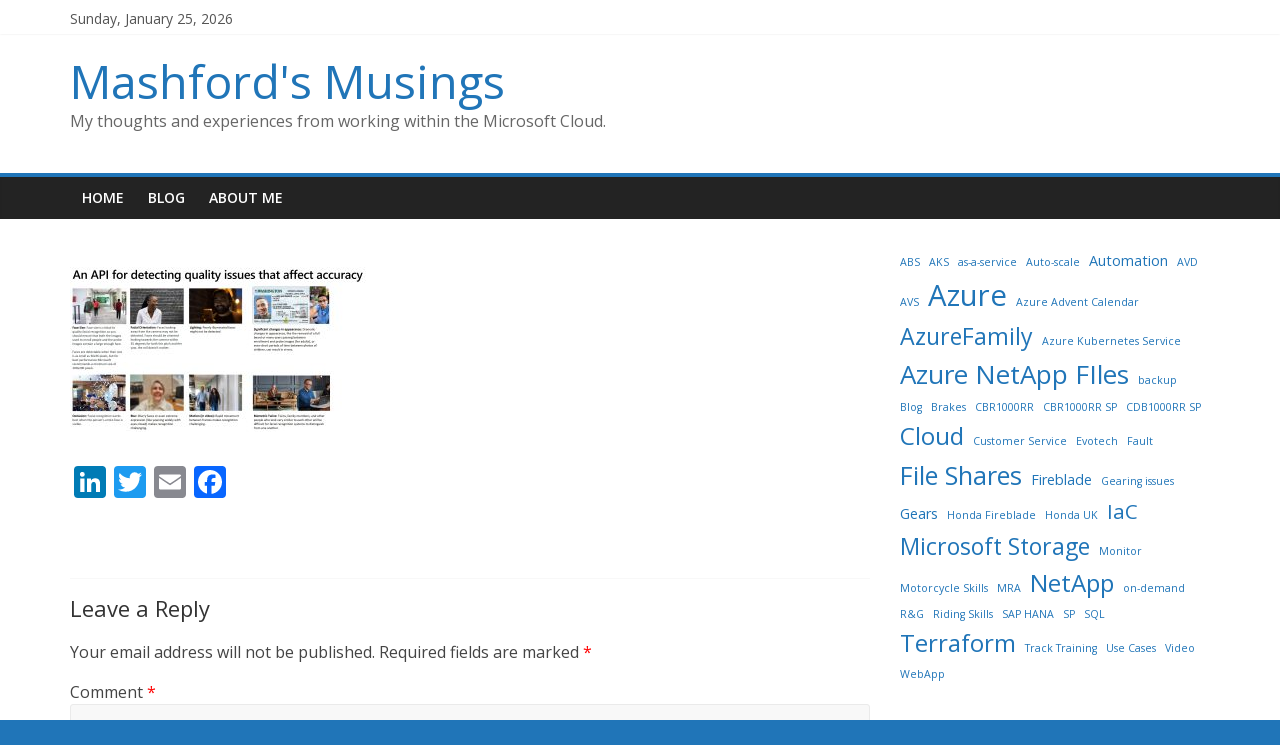

--- FILE ---
content_type: text/html; charset=UTF-8
request_url: https://ammblog.azurewebsites.net/2022/06/21/responsible-ai-investments-and-safeguards-for-facial-recognition/attachment/10841/
body_size: 16341
content:
<!DOCTYPE html>
<html lang="en-GB">
<head>
			<meta charset="UTF-8" />
		<meta name="viewport" content="width=device-width, initial-scale=1">
		<link rel="profile" href="http://gmpg.org/xfn/11" />
		<meta name='robots' content='index, follow, max-image-preview:large, max-snippet:-1, max-video-preview:-1' />

	<!-- This site is optimized with the Yoast SEO plugin v22.6 - https://yoast.com/wordpress/plugins/seo/ -->
	<title>| Mashford&#039;s Musings</title>
	<link rel="canonical" href="https://ammblog.azurewebsites.net/2022/06/21/responsible-ai-investments-and-safeguards-for-facial-recognition/attachment/10841/" />
	<meta property="og:locale" content="en_GB" />
	<meta property="og:type" content="article" />
	<meta property="og:title" content="| Mashford&#039;s Musings" />
	<meta property="og:url" content="https://ammblog.azurewebsites.net/2022/06/21/responsible-ai-investments-and-safeguards-for-facial-recognition/attachment/10841/" />
	<meta property="og:site_name" content="Mashford&#039;s Musings" />
	<meta property="og:image" content="https://ammblog.azurewebsites.net/2022/06/21/responsible-ai-investments-and-safeguards-for-facial-recognition/attachment/10841" />
	<meta property="og:image:width" content="2560" />
	<meta property="og:image:height" content="1410" />
	<meta property="og:image:type" content="image/jpeg" />
	<meta name="twitter:card" content="summary_large_image" />
	<meta name="twitter:site" content="@anthonymashford" />
	<script type="application/ld+json" class="yoast-schema-graph">{"@context":"https://schema.org","@graph":[{"@type":"WebPage","@id":"https://ammblog.azurewebsites.net/2022/06/21/responsible-ai-investments-and-safeguards-for-facial-recognition/attachment/10841/","url":"https://ammblog.azurewebsites.net/2022/06/21/responsible-ai-investments-and-safeguards-for-facial-recognition/attachment/10841/","name":"| Mashford&#039;s Musings","isPartOf":{"@id":"https://blog.mashfords.com/#website"},"primaryImageOfPage":{"@id":"https://ammblog.azurewebsites.net/2022/06/21/responsible-ai-investments-and-safeguards-for-facial-recognition/attachment/10841/#primaryimage"},"image":{"@id":"https://ammblog.azurewebsites.net/2022/06/21/responsible-ai-investments-and-safeguards-for-facial-recognition/attachment/10841/#primaryimage"},"thumbnailUrl":"/wp-content/uploads/2022/06/dc501e24-2f0b-43cd-bf24-cfd4511d958e-scaled.jpg","datePublished":"2022-06-27T06:12:41+00:00","dateModified":"2022-06-27T06:12:41+00:00","breadcrumb":{"@id":"https://ammblog.azurewebsites.net/2022/06/21/responsible-ai-investments-and-safeguards-for-facial-recognition/attachment/10841/#breadcrumb"},"inLanguage":"en-GB","potentialAction":[{"@type":"ReadAction","target":["https://ammblog.azurewebsites.net/2022/06/21/responsible-ai-investments-and-safeguards-for-facial-recognition/attachment/10841/"]}]},{"@type":"ImageObject","inLanguage":"en-GB","@id":"https://ammblog.azurewebsites.net/2022/06/21/responsible-ai-investments-and-safeguards-for-facial-recognition/attachment/10841/#primaryimage","url":"/wp-content/uploads/2022/06/dc501e24-2f0b-43cd-bf24-cfd4511d958e-scaled.jpg","contentUrl":"/wp-content/uploads/2022/06/dc501e24-2f0b-43cd-bf24-cfd4511d958e-scaled.jpg","width":2560,"height":1410},{"@type":"BreadcrumbList","@id":"https://ammblog.azurewebsites.net/2022/06/21/responsible-ai-investments-and-safeguards-for-facial-recognition/attachment/10841/#breadcrumb","itemListElement":[{"@type":"ListItem","position":1,"name":"Home","item":"https://blog.mashfords.com/"},{"@type":"ListItem","position":2,"name":"Responsible AI investments and safeguards for facial recognition","item":"https://blog.mashfords.com/2022/06/21/responsible-ai-investments-and-safeguards-for-facial-recognition/"}]},{"@type":"WebSite","@id":"https://blog.mashfords.com/#website","url":"https://blog.mashfords.com/","name":"Mashford&#039;s Musings","description":"My thoughts and experiences from working within the Microsoft Cloud.","publisher":{"@id":"https://blog.mashfords.com/#/schema/person/483b314a216c85618495cf1795e4752e"},"potentialAction":[{"@type":"SearchAction","target":{"@type":"EntryPoint","urlTemplate":"https://blog.mashfords.com/?s={search_term_string}"},"query-input":"required name=search_term_string"}],"inLanguage":"en-GB"},{"@type":["Person","Organization"],"@id":"https://blog.mashfords.com/#/schema/person/483b314a216c85618495cf1795e4752e","name":"Anthony Mashford","image":{"@type":"ImageObject","inLanguage":"en-GB","@id":"https://blog.mashfords.com/#/schema/person/image/","url":"/wp-content/uploads/2019/07/me.jpg","contentUrl":"/wp-content/uploads/2019/07/me.jpg","width":2281,"height":2989,"caption":"Anthony Mashford"},"logo":{"@id":"https://blog.mashfords.com/#/schema/person/image/"},"sameAs":["http://www.mashfords.com"]}]}</script>
	<!-- / Yoast SEO plugin. -->


<link rel='dns-prefetch' href='//static.addtoany.com' />
<link rel='dns-prefetch' href='//fonts.googleapis.com' />
<link rel="alternate" type="application/rss+xml" title="Mashford&#039;s Musings &raquo; Feed" href="https://ammblog.azurewebsites.net/feed/" />
<link rel="alternate" type="application/rss+xml" title="Mashford&#039;s Musings &raquo; Comments Feed" href="https://ammblog.azurewebsites.net/comments/feed/" />
<link rel="alternate" type="application/rss+xml" title="Mashford&#039;s Musings &raquo;  Comments Feed" href="https://ammblog.azurewebsites.net/2022/06/21/responsible-ai-investments-and-safeguards-for-facial-recognition/attachment/10841/feed/" />
		<!-- This site uses the Google Analytics by ExactMetrics plugin v7.19 - Using Analytics tracking - https://www.exactmetrics.com/ -->
							<script src="//www.googletagmanager.com/gtag/js?id=G-3MVLBWH07C"  data-cfasync="false" data-wpfc-render="false" type="text/javascript" async></script>
			<script data-cfasync="false" data-wpfc-render="false" type="text/javascript">
				var em_version = '7.19';
				var em_track_user = true;
				var em_no_track_reason = '';
				
								var disableStrs = [
										'ga-disable-G-3MVLBWH07C',
									];

				/* Function to detect opted out users */
				function __gtagTrackerIsOptedOut() {
					for (var index = 0; index < disableStrs.length; index++) {
						if (document.cookie.indexOf(disableStrs[index] + '=true') > -1) {
							return true;
						}
					}

					return false;
				}

				/* Disable tracking if the opt-out cookie exists. */
				if (__gtagTrackerIsOptedOut()) {
					for (var index = 0; index < disableStrs.length; index++) {
						window[disableStrs[index]] = true;
					}
				}

				/* Opt-out function */
				function __gtagTrackerOptout() {
					for (var index = 0; index < disableStrs.length; index++) {
						document.cookie = disableStrs[index] + '=true; expires=Thu, 31 Dec 2099 23:59:59 UTC; path=/';
						window[disableStrs[index]] = true;
					}
				}

				if ('undefined' === typeof gaOptout) {
					function gaOptout() {
						__gtagTrackerOptout();
					}
				}
								window.dataLayer = window.dataLayer || [];

				window.ExactMetricsDualTracker = {
					helpers: {},
					trackers: {},
				};
				if (em_track_user) {
					function __gtagDataLayer() {
						dataLayer.push(arguments);
					}

					function __gtagTracker(type, name, parameters) {
						if (!parameters) {
							parameters = {};
						}

						if (parameters.send_to) {
							__gtagDataLayer.apply(null, arguments);
							return;
						}

						if (type === 'event') {
														parameters.send_to = exactmetrics_frontend.v4_id;
							var hookName = name;
							if (typeof parameters['event_category'] !== 'undefined') {
								hookName = parameters['event_category'] + ':' + name;
							}

							if (typeof ExactMetricsDualTracker.trackers[hookName] !== 'undefined') {
								ExactMetricsDualTracker.trackers[hookName](parameters);
							} else {
								__gtagDataLayer('event', name, parameters);
							}
							
						} else {
							__gtagDataLayer.apply(null, arguments);
						}
					}

					__gtagTracker('js', new Date());
					__gtagTracker('set', {
						'developer_id.dNDMyYj': true,
											});
										__gtagTracker('config', 'G-3MVLBWH07C', {"forceSSL":"true"} );
															window.gtag = __gtagTracker;										(function () {
						/* https://developers.google.com/analytics/devguides/collection/analyticsjs/ */
						/* ga and __gaTracker compatibility shim. */
						var noopfn = function () {
							return null;
						};
						var newtracker = function () {
							return new Tracker();
						};
						var Tracker = function () {
							return null;
						};
						var p = Tracker.prototype;
						p.get = noopfn;
						p.set = noopfn;
						p.send = function () {
							var args = Array.prototype.slice.call(arguments);
							args.unshift('send');
							__gaTracker.apply(null, args);
						};
						var __gaTracker = function () {
							var len = arguments.length;
							if (len === 0) {
								return;
							}
							var f = arguments[len - 1];
							if (typeof f !== 'object' || f === null || typeof f.hitCallback !== 'function') {
								if ('send' === arguments[0]) {
									var hitConverted, hitObject = false, action;
									if ('event' === arguments[1]) {
										if ('undefined' !== typeof arguments[3]) {
											hitObject = {
												'eventAction': arguments[3],
												'eventCategory': arguments[2],
												'eventLabel': arguments[4],
												'value': arguments[5] ? arguments[5] : 1,
											}
										}
									}
									if ('pageview' === arguments[1]) {
										if ('undefined' !== typeof arguments[2]) {
											hitObject = {
												'eventAction': 'page_view',
												'page_path': arguments[2],
											}
										}
									}
									if (typeof arguments[2] === 'object') {
										hitObject = arguments[2];
									}
									if (typeof arguments[5] === 'object') {
										Object.assign(hitObject, arguments[5]);
									}
									if ('undefined' !== typeof arguments[1].hitType) {
										hitObject = arguments[1];
										if ('pageview' === hitObject.hitType) {
											hitObject.eventAction = 'page_view';
										}
									}
									if (hitObject) {
										action = 'timing' === arguments[1].hitType ? 'timing_complete' : hitObject.eventAction;
										hitConverted = mapArgs(hitObject);
										__gtagTracker('event', action, hitConverted);
									}
								}
								return;
							}

							function mapArgs(args) {
								var arg, hit = {};
								var gaMap = {
									'eventCategory': 'event_category',
									'eventAction': 'event_action',
									'eventLabel': 'event_label',
									'eventValue': 'event_value',
									'nonInteraction': 'non_interaction',
									'timingCategory': 'event_category',
									'timingVar': 'name',
									'timingValue': 'value',
									'timingLabel': 'event_label',
									'page': 'page_path',
									'location': 'page_location',
									'title': 'page_title',
								};
								for (arg in args) {
																		if (!(!args.hasOwnProperty(arg) || !gaMap.hasOwnProperty(arg))) {
										hit[gaMap[arg]] = args[arg];
									} else {
										hit[arg] = args[arg];
									}
								}
								return hit;
							}

							try {
								f.hitCallback();
							} catch (ex) {
							}
						};
						__gaTracker.create = newtracker;
						__gaTracker.getByName = newtracker;
						__gaTracker.getAll = function () {
							return [];
						};
						__gaTracker.remove = noopfn;
						__gaTracker.loaded = true;
						window['__gaTracker'] = __gaTracker;
					})();
									} else {
										console.log("");
					(function () {
						function __gtagTracker() {
							return null;
						}

						window['__gtagTracker'] = __gtagTracker;
						window['gtag'] = __gtagTracker;
					})();
									}
			</script>
				<!-- / Google Analytics by ExactMetrics -->
		<script type="text/javascript">
window._wpemojiSettings = {"baseUrl":"https:\/\/s.w.org\/images\/core\/emoji\/14.0.0\/72x72\/","ext":".png","svgUrl":"https:\/\/s.w.org\/images\/core\/emoji\/14.0.0\/svg\/","svgExt":".svg","source":{"concatemoji":"https:\/\/ammblog.azurewebsites.net\/wp-includes\/js\/wp-emoji-release.min.js?ver=6.3.7"}};
/*! This file is auto-generated */
!function(i,n){var o,s,e;function c(e){try{var t={supportTests:e,timestamp:(new Date).valueOf()};sessionStorage.setItem(o,JSON.stringify(t))}catch(e){}}function p(e,t,n){e.clearRect(0,0,e.canvas.width,e.canvas.height),e.fillText(t,0,0);var t=new Uint32Array(e.getImageData(0,0,e.canvas.width,e.canvas.height).data),r=(e.clearRect(0,0,e.canvas.width,e.canvas.height),e.fillText(n,0,0),new Uint32Array(e.getImageData(0,0,e.canvas.width,e.canvas.height).data));return t.every(function(e,t){return e===r[t]})}function u(e,t,n){switch(t){case"flag":return n(e,"\ud83c\udff3\ufe0f\u200d\u26a7\ufe0f","\ud83c\udff3\ufe0f\u200b\u26a7\ufe0f")?!1:!n(e,"\ud83c\uddfa\ud83c\uddf3","\ud83c\uddfa\u200b\ud83c\uddf3")&&!n(e,"\ud83c\udff4\udb40\udc67\udb40\udc62\udb40\udc65\udb40\udc6e\udb40\udc67\udb40\udc7f","\ud83c\udff4\u200b\udb40\udc67\u200b\udb40\udc62\u200b\udb40\udc65\u200b\udb40\udc6e\u200b\udb40\udc67\u200b\udb40\udc7f");case"emoji":return!n(e,"\ud83e\udef1\ud83c\udffb\u200d\ud83e\udef2\ud83c\udfff","\ud83e\udef1\ud83c\udffb\u200b\ud83e\udef2\ud83c\udfff")}return!1}function f(e,t,n){var r="undefined"!=typeof WorkerGlobalScope&&self instanceof WorkerGlobalScope?new OffscreenCanvas(300,150):i.createElement("canvas"),a=r.getContext("2d",{willReadFrequently:!0}),o=(a.textBaseline="top",a.font="600 32px Arial",{});return e.forEach(function(e){o[e]=t(a,e,n)}),o}function t(e){var t=i.createElement("script");t.src=e,t.defer=!0,i.head.appendChild(t)}"undefined"!=typeof Promise&&(o="wpEmojiSettingsSupports",s=["flag","emoji"],n.supports={everything:!0,everythingExceptFlag:!0},e=new Promise(function(e){i.addEventListener("DOMContentLoaded",e,{once:!0})}),new Promise(function(t){var n=function(){try{var e=JSON.parse(sessionStorage.getItem(o));if("object"==typeof e&&"number"==typeof e.timestamp&&(new Date).valueOf()<e.timestamp+604800&&"object"==typeof e.supportTests)return e.supportTests}catch(e){}return null}();if(!n){if("undefined"!=typeof Worker&&"undefined"!=typeof OffscreenCanvas&&"undefined"!=typeof URL&&URL.createObjectURL&&"undefined"!=typeof Blob)try{var e="postMessage("+f.toString()+"("+[JSON.stringify(s),u.toString(),p.toString()].join(",")+"));",r=new Blob([e],{type:"text/javascript"}),a=new Worker(URL.createObjectURL(r),{name:"wpTestEmojiSupports"});return void(a.onmessage=function(e){c(n=e.data),a.terminate(),t(n)})}catch(e){}c(n=f(s,u,p))}t(n)}).then(function(e){for(var t in e)n.supports[t]=e[t],n.supports.everything=n.supports.everything&&n.supports[t],"flag"!==t&&(n.supports.everythingExceptFlag=n.supports.everythingExceptFlag&&n.supports[t]);n.supports.everythingExceptFlag=n.supports.everythingExceptFlag&&!n.supports.flag,n.DOMReady=!1,n.readyCallback=function(){n.DOMReady=!0}}).then(function(){return e}).then(function(){var e;n.supports.everything||(n.readyCallback(),(e=n.source||{}).concatemoji?t(e.concatemoji):e.wpemoji&&e.twemoji&&(t(e.twemoji),t(e.wpemoji)))}))}((window,document),window._wpemojiSettings);
</script>
<style type="text/css">
img.wp-smiley,
img.emoji {
	display: inline !important;
	border: none !important;
	box-shadow: none !important;
	height: 1em !important;
	width: 1em !important;
	margin: 0 0.07em !important;
	vertical-align: -0.1em !important;
	background: none !important;
	padding: 0 !important;
}
</style>
	<link rel='stylesheet' id='wp-block-library-css' href='https://ammblog.azurewebsites.net/wp-includes/css/dist/block-library/style.min.css?ver=6.3.7' type='text/css' media='all' />
<style id='wp-block-library-theme-inline-css' type='text/css'>
.wp-block-audio figcaption{color:#555;font-size:13px;text-align:center}.is-dark-theme .wp-block-audio figcaption{color:hsla(0,0%,100%,.65)}.wp-block-audio{margin:0 0 1em}.wp-block-code{border:1px solid #ccc;border-radius:4px;font-family:Menlo,Consolas,monaco,monospace;padding:.8em 1em}.wp-block-embed figcaption{color:#555;font-size:13px;text-align:center}.is-dark-theme .wp-block-embed figcaption{color:hsla(0,0%,100%,.65)}.wp-block-embed{margin:0 0 1em}.blocks-gallery-caption{color:#555;font-size:13px;text-align:center}.is-dark-theme .blocks-gallery-caption{color:hsla(0,0%,100%,.65)}.wp-block-image figcaption{color:#555;font-size:13px;text-align:center}.is-dark-theme .wp-block-image figcaption{color:hsla(0,0%,100%,.65)}.wp-block-image{margin:0 0 1em}.wp-block-pullquote{border-bottom:4px solid;border-top:4px solid;color:currentColor;margin-bottom:1.75em}.wp-block-pullquote cite,.wp-block-pullquote footer,.wp-block-pullquote__citation{color:currentColor;font-size:.8125em;font-style:normal;text-transform:uppercase}.wp-block-quote{border-left:.25em solid;margin:0 0 1.75em;padding-left:1em}.wp-block-quote cite,.wp-block-quote footer{color:currentColor;font-size:.8125em;font-style:normal;position:relative}.wp-block-quote.has-text-align-right{border-left:none;border-right:.25em solid;padding-left:0;padding-right:1em}.wp-block-quote.has-text-align-center{border:none;padding-left:0}.wp-block-quote.is-large,.wp-block-quote.is-style-large,.wp-block-quote.is-style-plain{border:none}.wp-block-search .wp-block-search__label{font-weight:700}.wp-block-search__button{border:1px solid #ccc;padding:.375em .625em}:where(.wp-block-group.has-background){padding:1.25em 2.375em}.wp-block-separator.has-css-opacity{opacity:.4}.wp-block-separator{border:none;border-bottom:2px solid;margin-left:auto;margin-right:auto}.wp-block-separator.has-alpha-channel-opacity{opacity:1}.wp-block-separator:not(.is-style-wide):not(.is-style-dots){width:100px}.wp-block-separator.has-background:not(.is-style-dots){border-bottom:none;height:1px}.wp-block-separator.has-background:not(.is-style-wide):not(.is-style-dots){height:2px}.wp-block-table{margin:0 0 1em}.wp-block-table td,.wp-block-table th{word-break:normal}.wp-block-table figcaption{color:#555;font-size:13px;text-align:center}.is-dark-theme .wp-block-table figcaption{color:hsla(0,0%,100%,.65)}.wp-block-video figcaption{color:#555;font-size:13px;text-align:center}.is-dark-theme .wp-block-video figcaption{color:hsla(0,0%,100%,.65)}.wp-block-video{margin:0 0 1em}.wp-block-template-part.has-background{margin-bottom:0;margin-top:0;padding:1.25em 2.375em}
</style>
<style id='classic-theme-styles-inline-css' type='text/css'>
/*! This file is auto-generated */
.wp-block-button__link{color:#fff;background-color:#32373c;border-radius:9999px;box-shadow:none;text-decoration:none;padding:calc(.667em + 2px) calc(1.333em + 2px);font-size:1.125em}.wp-block-file__button{background:#32373c;color:#fff;text-decoration:none}
</style>
<style id='global-styles-inline-css' type='text/css'>
body{--wp--preset--color--black: #000000;--wp--preset--color--cyan-bluish-gray: #abb8c3;--wp--preset--color--white: #ffffff;--wp--preset--color--pale-pink: #f78da7;--wp--preset--color--vivid-red: #cf2e2e;--wp--preset--color--luminous-vivid-orange: #ff6900;--wp--preset--color--luminous-vivid-amber: #fcb900;--wp--preset--color--light-green-cyan: #7bdcb5;--wp--preset--color--vivid-green-cyan: #00d084;--wp--preset--color--pale-cyan-blue: #8ed1fc;--wp--preset--color--vivid-cyan-blue: #0693e3;--wp--preset--color--vivid-purple: #9b51e0;--wp--preset--gradient--vivid-cyan-blue-to-vivid-purple: linear-gradient(135deg,rgba(6,147,227,1) 0%,rgb(155,81,224) 100%);--wp--preset--gradient--light-green-cyan-to-vivid-green-cyan: linear-gradient(135deg,rgb(122,220,180) 0%,rgb(0,208,130) 100%);--wp--preset--gradient--luminous-vivid-amber-to-luminous-vivid-orange: linear-gradient(135deg,rgba(252,185,0,1) 0%,rgba(255,105,0,1) 100%);--wp--preset--gradient--luminous-vivid-orange-to-vivid-red: linear-gradient(135deg,rgba(255,105,0,1) 0%,rgb(207,46,46) 100%);--wp--preset--gradient--very-light-gray-to-cyan-bluish-gray: linear-gradient(135deg,rgb(238,238,238) 0%,rgb(169,184,195) 100%);--wp--preset--gradient--cool-to-warm-spectrum: linear-gradient(135deg,rgb(74,234,220) 0%,rgb(151,120,209) 20%,rgb(207,42,186) 40%,rgb(238,44,130) 60%,rgb(251,105,98) 80%,rgb(254,248,76) 100%);--wp--preset--gradient--blush-light-purple: linear-gradient(135deg,rgb(255,206,236) 0%,rgb(152,150,240) 100%);--wp--preset--gradient--blush-bordeaux: linear-gradient(135deg,rgb(254,205,165) 0%,rgb(254,45,45) 50%,rgb(107,0,62) 100%);--wp--preset--gradient--luminous-dusk: linear-gradient(135deg,rgb(255,203,112) 0%,rgb(199,81,192) 50%,rgb(65,88,208) 100%);--wp--preset--gradient--pale-ocean: linear-gradient(135deg,rgb(255,245,203) 0%,rgb(182,227,212) 50%,rgb(51,167,181) 100%);--wp--preset--gradient--electric-grass: linear-gradient(135deg,rgb(202,248,128) 0%,rgb(113,206,126) 100%);--wp--preset--gradient--midnight: linear-gradient(135deg,rgb(2,3,129) 0%,rgb(40,116,252) 100%);--wp--preset--font-size--small: 13px;--wp--preset--font-size--medium: 20px;--wp--preset--font-size--large: 36px;--wp--preset--font-size--x-large: 42px;--wp--preset--spacing--20: 0.44rem;--wp--preset--spacing--30: 0.67rem;--wp--preset--spacing--40: 1rem;--wp--preset--spacing--50: 1.5rem;--wp--preset--spacing--60: 2.25rem;--wp--preset--spacing--70: 3.38rem;--wp--preset--spacing--80: 5.06rem;--wp--preset--shadow--natural: 6px 6px 9px rgba(0, 0, 0, 0.2);--wp--preset--shadow--deep: 12px 12px 50px rgba(0, 0, 0, 0.4);--wp--preset--shadow--sharp: 6px 6px 0px rgba(0, 0, 0, 0.2);--wp--preset--shadow--outlined: 6px 6px 0px -3px rgba(255, 255, 255, 1), 6px 6px rgba(0, 0, 0, 1);--wp--preset--shadow--crisp: 6px 6px 0px rgba(0, 0, 0, 1);}:where(.is-layout-flex){gap: 0.5em;}:where(.is-layout-grid){gap: 0.5em;}body .is-layout-flow > .alignleft{float: left;margin-inline-start: 0;margin-inline-end: 2em;}body .is-layout-flow > .alignright{float: right;margin-inline-start: 2em;margin-inline-end: 0;}body .is-layout-flow > .aligncenter{margin-left: auto !important;margin-right: auto !important;}body .is-layout-constrained > .alignleft{float: left;margin-inline-start: 0;margin-inline-end: 2em;}body .is-layout-constrained > .alignright{float: right;margin-inline-start: 2em;margin-inline-end: 0;}body .is-layout-constrained > .aligncenter{margin-left: auto !important;margin-right: auto !important;}body .is-layout-constrained > :where(:not(.alignleft):not(.alignright):not(.alignfull)){max-width: var(--wp--style--global--content-size);margin-left: auto !important;margin-right: auto !important;}body .is-layout-constrained > .alignwide{max-width: var(--wp--style--global--wide-size);}body .is-layout-flex{display: flex;}body .is-layout-flex{flex-wrap: wrap;align-items: center;}body .is-layout-flex > *{margin: 0;}body .is-layout-grid{display: grid;}body .is-layout-grid > *{margin: 0;}:where(.wp-block-columns.is-layout-flex){gap: 2em;}:where(.wp-block-columns.is-layout-grid){gap: 2em;}:where(.wp-block-post-template.is-layout-flex){gap: 1.25em;}:where(.wp-block-post-template.is-layout-grid){gap: 1.25em;}.has-black-color{color: var(--wp--preset--color--black) !important;}.has-cyan-bluish-gray-color{color: var(--wp--preset--color--cyan-bluish-gray) !important;}.has-white-color{color: var(--wp--preset--color--white) !important;}.has-pale-pink-color{color: var(--wp--preset--color--pale-pink) !important;}.has-vivid-red-color{color: var(--wp--preset--color--vivid-red) !important;}.has-luminous-vivid-orange-color{color: var(--wp--preset--color--luminous-vivid-orange) !important;}.has-luminous-vivid-amber-color{color: var(--wp--preset--color--luminous-vivid-amber) !important;}.has-light-green-cyan-color{color: var(--wp--preset--color--light-green-cyan) !important;}.has-vivid-green-cyan-color{color: var(--wp--preset--color--vivid-green-cyan) !important;}.has-pale-cyan-blue-color{color: var(--wp--preset--color--pale-cyan-blue) !important;}.has-vivid-cyan-blue-color{color: var(--wp--preset--color--vivid-cyan-blue) !important;}.has-vivid-purple-color{color: var(--wp--preset--color--vivid-purple) !important;}.has-black-background-color{background-color: var(--wp--preset--color--black) !important;}.has-cyan-bluish-gray-background-color{background-color: var(--wp--preset--color--cyan-bluish-gray) !important;}.has-white-background-color{background-color: var(--wp--preset--color--white) !important;}.has-pale-pink-background-color{background-color: var(--wp--preset--color--pale-pink) !important;}.has-vivid-red-background-color{background-color: var(--wp--preset--color--vivid-red) !important;}.has-luminous-vivid-orange-background-color{background-color: var(--wp--preset--color--luminous-vivid-orange) !important;}.has-luminous-vivid-amber-background-color{background-color: var(--wp--preset--color--luminous-vivid-amber) !important;}.has-light-green-cyan-background-color{background-color: var(--wp--preset--color--light-green-cyan) !important;}.has-vivid-green-cyan-background-color{background-color: var(--wp--preset--color--vivid-green-cyan) !important;}.has-pale-cyan-blue-background-color{background-color: var(--wp--preset--color--pale-cyan-blue) !important;}.has-vivid-cyan-blue-background-color{background-color: var(--wp--preset--color--vivid-cyan-blue) !important;}.has-vivid-purple-background-color{background-color: var(--wp--preset--color--vivid-purple) !important;}.has-black-border-color{border-color: var(--wp--preset--color--black) !important;}.has-cyan-bluish-gray-border-color{border-color: var(--wp--preset--color--cyan-bluish-gray) !important;}.has-white-border-color{border-color: var(--wp--preset--color--white) !important;}.has-pale-pink-border-color{border-color: var(--wp--preset--color--pale-pink) !important;}.has-vivid-red-border-color{border-color: var(--wp--preset--color--vivid-red) !important;}.has-luminous-vivid-orange-border-color{border-color: var(--wp--preset--color--luminous-vivid-orange) !important;}.has-luminous-vivid-amber-border-color{border-color: var(--wp--preset--color--luminous-vivid-amber) !important;}.has-light-green-cyan-border-color{border-color: var(--wp--preset--color--light-green-cyan) !important;}.has-vivid-green-cyan-border-color{border-color: var(--wp--preset--color--vivid-green-cyan) !important;}.has-pale-cyan-blue-border-color{border-color: var(--wp--preset--color--pale-cyan-blue) !important;}.has-vivid-cyan-blue-border-color{border-color: var(--wp--preset--color--vivid-cyan-blue) !important;}.has-vivid-purple-border-color{border-color: var(--wp--preset--color--vivid-purple) !important;}.has-vivid-cyan-blue-to-vivid-purple-gradient-background{background: var(--wp--preset--gradient--vivid-cyan-blue-to-vivid-purple) !important;}.has-light-green-cyan-to-vivid-green-cyan-gradient-background{background: var(--wp--preset--gradient--light-green-cyan-to-vivid-green-cyan) !important;}.has-luminous-vivid-amber-to-luminous-vivid-orange-gradient-background{background: var(--wp--preset--gradient--luminous-vivid-amber-to-luminous-vivid-orange) !important;}.has-luminous-vivid-orange-to-vivid-red-gradient-background{background: var(--wp--preset--gradient--luminous-vivid-orange-to-vivid-red) !important;}.has-very-light-gray-to-cyan-bluish-gray-gradient-background{background: var(--wp--preset--gradient--very-light-gray-to-cyan-bluish-gray) !important;}.has-cool-to-warm-spectrum-gradient-background{background: var(--wp--preset--gradient--cool-to-warm-spectrum) !important;}.has-blush-light-purple-gradient-background{background: var(--wp--preset--gradient--blush-light-purple) !important;}.has-blush-bordeaux-gradient-background{background: var(--wp--preset--gradient--blush-bordeaux) !important;}.has-luminous-dusk-gradient-background{background: var(--wp--preset--gradient--luminous-dusk) !important;}.has-pale-ocean-gradient-background{background: var(--wp--preset--gradient--pale-ocean) !important;}.has-electric-grass-gradient-background{background: var(--wp--preset--gradient--electric-grass) !important;}.has-midnight-gradient-background{background: var(--wp--preset--gradient--midnight) !important;}.has-small-font-size{font-size: var(--wp--preset--font-size--small) !important;}.has-medium-font-size{font-size: var(--wp--preset--font-size--medium) !important;}.has-large-font-size{font-size: var(--wp--preset--font-size--large) !important;}.has-x-large-font-size{font-size: var(--wp--preset--font-size--x-large) !important;}
.wp-block-navigation a:where(:not(.wp-element-button)){color: inherit;}
:where(.wp-block-post-template.is-layout-flex){gap: 1.25em;}:where(.wp-block-post-template.is-layout-grid){gap: 1.25em;}
:where(.wp-block-columns.is-layout-flex){gap: 2em;}:where(.wp-block-columns.is-layout-grid){gap: 2em;}
.wp-block-pullquote{font-size: 1.5em;line-height: 1.6;}
</style>
<link rel='stylesheet' id='ctf_styles-css' href='/wp-content/plugins/custom-twitter-feeds/css/ctf-styles.min.css?ver=2.3.1' type='text/css' media='all' />
<link rel='stylesheet' id='colormag_style-css' href='/wp-content/themes/colormag/style.css?ver=2.1.2' type='text/css' media='all' />
<style id='colormag_style-inline-css' type='text/css'>
.colormag-button,blockquote,button,input[type=reset],input[type=button],input[type=submit],#masthead.colormag-header-clean #site-navigation.main-small-navigation .menu-toggle,.fa.search-top:hover,#masthead.colormag-header-classic #site-navigation.main-small-navigation .menu-toggle,.main-navigation ul li.focus > a,#masthead.colormag-header-classic .main-navigation ul ul.sub-menu li.focus > a,.home-icon.front_page_on,.main-navigation a:hover,.main-navigation ul li ul li a:hover,.main-navigation ul li ul li:hover>a,.main-navigation ul li.current-menu-ancestor>a,.main-navigation ul li.current-menu-item ul li a:hover,.main-navigation ul li.current-menu-item>a,.main-navigation ul li.current_page_ancestor>a,.main-navigation ul li.current_page_item>a,.main-navigation ul li:hover>a,.main-small-navigation li a:hover,.site-header .menu-toggle:hover,#masthead.colormag-header-classic .main-navigation ul ul.sub-menu li:hover > a,#masthead.colormag-header-classic .main-navigation ul ul.sub-menu li.current-menu-ancestor > a,#masthead.colormag-header-classic .main-navigation ul ul.sub-menu li.current-menu-item > a,#masthead .main-small-navigation li:hover > a,#masthead .main-small-navigation li.current-page-ancestor > a,#masthead .main-small-navigation li.current-menu-ancestor > a,#masthead .main-small-navigation li.current-page-item > a,#masthead .main-small-navigation li.current-menu-item > a,.main-small-navigation .current-menu-item>a,.main-small-navigation .current_page_item > a,.promo-button-area a:hover,#content .wp-pagenavi .current,#content .wp-pagenavi a:hover,.format-link .entry-content a,.pagination span,.comments-area .comment-author-link span,#secondary .widget-title span,.footer-widgets-area .widget-title span,.colormag-footer--classic .footer-widgets-area .widget-title span::before,.advertisement_above_footer .widget-title span,#content .post .article-content .above-entry-meta .cat-links a,.page-header .page-title span,.entry-meta .post-format i,.more-link,.no-post-thumbnail,.widget_featured_slider .slide-content .above-entry-meta .cat-links a,.widget_highlighted_posts .article-content .above-entry-meta .cat-links a,.widget_featured_posts .article-content .above-entry-meta .cat-links a,.widget_featured_posts .widget-title span,.widget_slider_area .widget-title span,.widget_beside_slider .widget-title span,.wp-block-quote,.wp-block-quote.is-style-large,.wp-block-quote.has-text-align-right{background-color:#2075b8;}#site-title a,.next a:hover,.previous a:hover,.social-links i.fa:hover,a,#masthead.colormag-header-clean .social-links li:hover i.fa,#masthead.colormag-header-classic .social-links li:hover i.fa,#masthead.colormag-header-clean .breaking-news .newsticker a:hover,#masthead.colormag-header-classic .breaking-news .newsticker a:hover,#masthead.colormag-header-classic #site-navigation .fa.search-top:hover,#masthead.colormag-header-classic #site-navigation.main-navigation .random-post a:hover .fa-random,.dark-skin #masthead.colormag-header-classic #site-navigation.main-navigation .home-icon:hover .fa,#masthead .main-small-navigation li:hover > .sub-toggle i,.better-responsive-menu #masthead .main-small-navigation .sub-toggle.active .fa,#masthead.colormag-header-classic .main-navigation .home-icon a:hover .fa,.pagination a span:hover,#content .comments-area a.comment-edit-link:hover,#content .comments-area a.comment-permalink:hover,#content .comments-area article header cite a:hover,.comments-area .comment-author-link a:hover,.comment .comment-reply-link:hover,.nav-next a,.nav-previous a,.footer-widgets-area a:hover,a#scroll-up i,#content .post .article-content .entry-title a:hover,.entry-meta .byline i,.entry-meta .cat-links i,.entry-meta a,.post .entry-title a:hover,.search .entry-title a:hover,.entry-meta .comments-link a:hover,.entry-meta .edit-link a:hover,.entry-meta .posted-on a:hover,.entry-meta .tag-links a:hover,.single #content .tags a:hover,.post-box .entry-meta .cat-links a:hover,.post-box .entry-meta .posted-on a:hover,.post.post-box .entry-title a:hover,.widget_featured_slider .slide-content .below-entry-meta .byline a:hover,.widget_featured_slider .slide-content .below-entry-meta .comments a:hover,.widget_featured_slider .slide-content .below-entry-meta .posted-on a:hover,.widget_featured_slider .slide-content .entry-title a:hover,.byline a:hover,.comments a:hover,.edit-link a:hover,.posted-on a:hover,.tag-links a:hover,.widget_highlighted_posts .article-content .below-entry-meta .byline a:hover,.widget_highlighted_posts .article-content .below-entry-meta .comments a:hover,.widget_highlighted_posts .article-content .below-entry-meta .posted-on a:hover,.widget_highlighted_posts .article-content .entry-title a:hover,.widget_featured_posts .article-content .entry-title a:hover,.related-posts-main-title .fa,.single-related-posts .article-content .entry-title a:hover{color:#2075b8;}#site-navigation{border-top-color:#2075b8;}#masthead.colormag-header-classic .main-navigation ul ul.sub-menu li:hover,#masthead.colormag-header-classic .main-navigation ul ul.sub-menu li.current-menu-ancestor,#masthead.colormag-header-classic .main-navigation ul ul.sub-menu li.current-menu-item,#masthead.colormag-header-classic #site-navigation .menu-toggle,#masthead.colormag-header-classic #site-navigation .menu-toggle:hover,#masthead.colormag-header-classic .main-navigation ul > li:hover > a,#masthead.colormag-header-classic .main-navigation ul > li.current-menu-item > a,#masthead.colormag-header-classic .main-navigation ul > li.current-menu-ancestor > a,#masthead.colormag-header-classic .main-navigation ul li.focus > a,.promo-button-area a:hover,.pagination a span:hover{border-color:#2075b8;}#secondary .widget-title,.footer-widgets-area .widget-title,.advertisement_above_footer .widget-title,.page-header .page-title,.widget_featured_posts .widget-title,.widget_slider_area .widget-title,.widget_beside_slider .widget-title{border-bottom-color:#2075b8;}@media (max-width:768px){.better-responsive-menu .sub-toggle{background-color:#02579a;}}
</style>
<link rel='stylesheet' id='colormag-fontawesome-css' href='/wp-content/themes/colormag/fontawesome/css/font-awesome.min.css?ver=2.1.2' type='text/css' media='all' />
<link rel='stylesheet' id='colormag_googlefonts-css' href='//fonts.googleapis.com/css?family=Open+Sans%3A400%2C600&#038;1&#038;display=swap&#038;ver=2.1.2' type='text/css' media='all' />
<link rel='stylesheet' id='addtoany-css' href='/wp-content/plugins/add-to-any/addtoany.min.css?ver=1.16' type='text/css' media='all' />
<script type='text/javascript' src='/wp-content/plugins/google-analytics-dashboard-for-wp/assets/js/frontend-gtag.min.js?ver=7.19' id='exactmetrics-frontend-script-js'></script>
<script data-cfasync="false" data-wpfc-render="false" type="text/javascript" id='exactmetrics-frontend-script-js-extra'>/* <![CDATA[ */
var exactmetrics_frontend = {"js_events_tracking":"true","download_extensions":"zip,mp3,mpeg,pdf,docx,pptx,xlsx,rar","inbound_paths":"[{\"path\":\"\\\/go\\\/\",\"label\":\"affiliate\"},{\"path\":\"\\\/recommend\\\/\",\"label\":\"affiliate\"}]","home_url":"https:\/\/ammblog.azurewebsites.net","hash_tracking":"false","v4_id":"G-3MVLBWH07C"};/* ]]> */
</script>
<script id="addtoany-core-js-before" type="text/javascript">
window.a2a_config=window.a2a_config||{};a2a_config.callbacks=[];a2a_config.overlays=[];a2a_config.templates={};a2a_localize = {
	Share: "Share",
	Save: "Save",
	Subscribe: "Subscribe",
	Email: "Email",
	Bookmark: "Bookmark",
	ShowAll: "Show All",
	ShowLess: "Show less",
	FindServices: "Find service(s)",
	FindAnyServiceToAddTo: "Instantly find any service to add to",
	PoweredBy: "Powered by",
	ShareViaEmail: "Share via email",
	SubscribeViaEmail: "Subscribe via email",
	BookmarkInYourBrowser: "Bookmark in your browser",
	BookmarkInstructions: "Press Ctrl+D or \u2318+D to bookmark this page",
	AddToYourFavorites: "Add to your favourites",
	SendFromWebOrProgram: "Send from any email address or email program",
	EmailProgram: "Email program",
	More: "More&#8230;",
	ThanksForSharing: "Thanks for sharing!",
	ThanksForFollowing: "Thanks for following!"
};
</script>
<script type='text/javascript' async src='https://static.addtoany.com/menu/page.js' id='addtoany-core-js'></script>
<script type='text/javascript' src='https://ammblog.azurewebsites.net/wp-includes/js/jquery/jquery.min.js?ver=3.7.0' id='jquery-core-js'></script>
<script type='text/javascript' src='https://ammblog.azurewebsites.net/wp-includes/js/jquery/jquery-migrate.min.js?ver=3.4.1' id='jquery-migrate-js'></script>
<script type='text/javascript' async src='/wp-content/plugins/add-to-any/addtoany.min.js?ver=1.1' id='addtoany-jquery-js'></script>
<!--[if lte IE 8]>
<script type='text/javascript' src='/wp-content/themes/colormag/js/html5shiv.min.js?ver=2.1.2' id='html5-js'></script>
<![endif]-->
<link rel="https://api.w.org/" href="https://ammblog.azurewebsites.net/wp-json/" /><link rel="alternate" type="application/json" href="https://ammblog.azurewebsites.net/wp-json/wp/v2/media/10841" /><link rel="EditURI" type="application/rsd+xml" title="RSD" href="https://ammblog.azurewebsites.net/xmlrpc.php?rsd" />
<meta name="generator" content="WordPress 6.3.7" />
<link rel='shortlink' href='https://ammblog.azurewebsites.net/?p=10841' />
<link rel="alternate" type="application/json+oembed" href="https://ammblog.azurewebsites.net/wp-json/oembed/1.0/embed?url=https%3A%2F%2Fammblog.azurewebsites.net%2F2022%2F06%2F21%2Fresponsible-ai-investments-and-safeguards-for-facial-recognition%2Fattachment%2F10841%2F" />
<link rel="alternate" type="text/xml+oembed" href="https://ammblog.azurewebsites.net/wp-json/oembed/1.0/embed?url=https%3A%2F%2Fammblog.azurewebsites.net%2F2022%2F06%2F21%2Fresponsible-ai-investments-and-safeguards-for-facial-recognition%2Fattachment%2F10841%2F&#038;format=xml" />
<style type="text/css" id="custom-background-css">
body.custom-background { background-color: #2075b8; }
</style>
	<link rel="icon" href="/wp-content/uploads/2022/02/cropped-favicon-1-2-32x32.png" sizes="32x32" />
<link rel="icon" href="/wp-content/uploads/2022/02/cropped-favicon-1-2-192x192.png" sizes="192x192" />
<link rel="apple-touch-icon" href="/wp-content/uploads/2022/02/cropped-favicon-1-2-180x180.png" />
<meta name="msapplication-TileImage" content="/wp-content/uploads/2022/02/cropped-favicon-1-2-270x270.png" />
</head>

<body class="attachment attachment-template-default single single-attachment postid-10841 attachmentid-10841 attachment-jpeg custom-background wp-embed-responsive right-sidebar wide">

		<div id="page" class="hfeed site">
				<a class="skip-link screen-reader-text" href="#main">Skip to content</a>
				<header id="masthead" class="site-header clearfix ">
				<div id="header-text-nav-container" class="clearfix">
		
			<div class="news-bar">
				<div class="inner-wrap clearfix">
					
		<div class="date-in-header">
			Sunday, January 25, 2026		</div>

						</div>
			</div>

			
		<div class="inner-wrap">
			<div id="header-text-nav-wrap" class="clearfix">

				<div id="header-left-section">
					
					<div id="header-text" class="">
													<h3 id="site-title">
								<a href="https://ammblog.azurewebsites.net/" title="Mashford&#039;s Musings" rel="home">Mashford&#039;s Musings</a>
							</h3>
						
													<p id="site-description">
								My thoughts and experiences from working within the Microsoft Cloud.							</p><!-- #site-description -->
											</div><!-- #header-text -->
				</div><!-- #header-left-section -->

				<div id="header-right-section">
									</div><!-- #header-right-section -->

			</div><!-- #header-text-nav-wrap -->
		</div><!-- .inner-wrap -->

		
		<nav id="site-navigation" class="main-navigation clearfix" role="navigation">
			<div class="inner-wrap clearfix">
				
				
				<p class="menu-toggle"></p>
				<div class="menu-primary-container"><ul id="menu-main" class="menu"><li id="menu-item-12586" class="menu-item menu-item-type-post_type menu-item-object-page menu-item-12586"><a href="https://ammblog.azurewebsites.net/blog/">Home</a></li>
<li id="menu-item-12625" class="menu-item menu-item-type-taxonomy menu-item-object-category menu-item-12625"><a href="https://ammblog.azurewebsites.net/category/blog/">Blog</a></li>
<li id="menu-item-100" class="menu-item menu-item-type-post_type menu-item-object-page menu-item-100"><a href="https://ammblog.azurewebsites.net/about-me/">About me</a></li>
</ul></div>
			</div>
		</nav>

				</div><!-- #header-text-nav-container -->
				</header><!-- #masthead -->
				<div id="main" class="clearfix">
				<div class="inner-wrap clearfix">
		
	<div id="primary">
		<div id="content" class="clearfix">

			
<article id="post-10841" class="post-10841 attachment type-attachment status-inherit hentry">
	
	
	<div class="article-content clearfix">

		
		<header class="entry-header">
			<h1 class="entry-title">
							</h1>
		</header>

		
		<div class="entry-content clearfix">
			<p class="attachment"><a href='/wp-content/uploads/2022/06/dc501e24-2f0b-43cd-bf24-cfd4511d958e-scaled.jpg'><img width="300" height="165" src="/wp-content/uploads/2022/06/dc501e24-2f0b-43cd-bf24-cfd4511d958e-300x165.jpg" class="attachment-medium size-medium" alt="" decoding="async" srcset="/wp-content/uploads/2022/06/dc501e24-2f0b-43cd-bf24-cfd4511d958e-300x165.jpg 300w, /wp-content/uploads/2022/06/dc501e24-2f0b-43cd-bf24-cfd4511d958e-1024x564.jpg 1024w, /wp-content/uploads/2022/06/dc501e24-2f0b-43cd-bf24-cfd4511d958e-768x423.jpg 768w, /wp-content/uploads/2022/06/dc501e24-2f0b-43cd-bf24-cfd4511d958e-1536x846.jpg 1536w, /wp-content/uploads/2022/06/dc501e24-2f0b-43cd-bf24-cfd4511d958e-2048x1128.jpg 2048w" sizes="(max-width: 300px) 100vw, 300px" /></a></p>
<div class="addtoany_share_save_container addtoany_content addtoany_content_bottom"><div class="a2a_kit a2a_kit_size_32 addtoany_list" data-a2a-url="https://ammblog.azurewebsites.net/2022/06/21/responsible-ai-investments-and-safeguards-for-facial-recognition/attachment/10841/"><a class="a2a_button_linkedin" href="https://www.addtoany.com/add_to/linkedin?linkurl=https%3A%2F%2Fammblog.azurewebsites.net%2F2022%2F06%2F21%2Fresponsible-ai-investments-and-safeguards-for-facial-recognition%2Fattachment%2F10841%2F&amp;linkname=" title="LinkedIn" rel="nofollow noopener" target="_blank"></a><a class="a2a_button_twitter" href="https://www.addtoany.com/add_to/twitter?linkurl=https%3A%2F%2Fammblog.azurewebsites.net%2F2022%2F06%2F21%2Fresponsible-ai-investments-and-safeguards-for-facial-recognition%2Fattachment%2F10841%2F&amp;linkname=" title="Twitter" rel="nofollow noopener" target="_blank"></a><a class="a2a_button_email" href="https://www.addtoany.com/add_to/email?linkurl=https%3A%2F%2Fammblog.azurewebsites.net%2F2022%2F06%2F21%2Fresponsible-ai-investments-and-safeguards-for-facial-recognition%2Fattachment%2F10841%2F&amp;linkname=" title="Email" rel="nofollow noopener" target="_blank"></a><a class="a2a_button_facebook" href="https://www.addtoany.com/add_to/facebook?linkurl=https%3A%2F%2Fammblog.azurewebsites.net%2F2022%2F06%2F21%2Fresponsible-ai-investments-and-safeguards-for-facial-recognition%2Fattachment%2F10841%2F&amp;linkname=" title="Facebook" rel="nofollow noopener" target="_blank"></a></div></div>		</div>

	</div>

	</article>

		</div><!-- #content -->

				<ul class="default-wp-page clearfix">
			<li class="previous"></li>
			<li class="next"></li>
		</ul>
		
<div id="comments" class="comments-area">

	
		<div id="respond" class="comment-respond">
		<h3 id="reply-title" class="comment-reply-title">Leave a Reply <small><a rel="nofollow" id="cancel-comment-reply-link" href="/2022/06/21/responsible-ai-investments-and-safeguards-for-facial-recognition/attachment/10841/#respond" style="display:none;">Cancel reply</a></small></h3><form action="https://ammblog.azurewebsites.net/wp-comments-post.php" method="post" id="commentform" class="comment-form" novalidate><p class="comment-notes"><span id="email-notes">Your email address will not be published.</span> <span class="required-field-message">Required fields are marked <span class="required">*</span></span></p><p class="comment-form-comment"><label for="comment">Comment <span class="required">*</span></label> <textarea id="comment" name="comment" cols="45" rows="8" maxlength="65525" required></textarea></p><p class="comment-form-author"><label for="author">Name <span class="required">*</span></label> <input id="author" name="author" type="text" value="" size="30" maxlength="245" autocomplete="name" required /></p>
<p class="comment-form-email"><label for="email">Email <span class="required">*</span></label> <input id="email" name="email" type="email" value="" size="30" maxlength="100" aria-describedby="email-notes" autocomplete="email" required /></p>
<p class="comment-form-url"><label for="url">Website</label> <input id="url" name="url" type="url" value="" size="30" maxlength="200" autocomplete="url" /></p>
<p class="comment-form-cookies-consent"><input id="wp-comment-cookies-consent" name="wp-comment-cookies-consent" type="checkbox" value="yes" /> <label for="wp-comment-cookies-consent">Save my name, email, and website in this browser for the next time I comment.</label></p>
<p class="form-submit"><input name="submit" type="submit" id="submit" class="submit" value="Post Comment" /> <input type='hidden' name='comment_post_ID' value='10841' id='comment_post_ID' />
<input type='hidden' name='comment_parent' id='comment_parent' value='0' />
</p><p style="display: none;"><input type="hidden" id="akismet_comment_nonce" name="akismet_comment_nonce" value="cc9503f451" /></p><p style="display: none !important;" class="akismet-fields-container" data-prefix="ak_"><label>&#916;<textarea name="ak_hp_textarea" cols="45" rows="8" maxlength="100"></textarea></label><input type="hidden" id="ak_js_1" name="ak_js" value="69"/><script>document.getElementById( "ak_js_1" ).setAttribute( "value", ( new Date() ).getTime() );</script></p></form>	</div><!-- #respond -->
	<p class="akismet_comment_form_privacy_notice">This site uses Akismet to reduce spam. <a href="https://akismet.com/privacy/" target="_blank" rel="nofollow noopener">Learn how your comment data is processed.</a></p>
</div><!-- #comments -->

	</div><!-- #primary -->


<div id="secondary">
	
	<aside id="block-3" class="widget widget_block widget_tag_cloud clearfix"><p class="wp-block-tag-cloud"><a href="https://ammblog.azurewebsites.net/tag/abs/" class="tag-cloud-link tag-link-48 tag-link-position-1" style="font-size: 8pt;" aria-label="ABS (1 item)">ABS</a>
<a href="https://ammblog.azurewebsites.net/tag/aks/" class="tag-cloud-link tag-link-69 tag-link-position-2" style="font-size: 8pt;" aria-label="AKS (1 item)">AKS</a>
<a href="https://ammblog.azurewebsites.net/tag/as-a-service/" class="tag-cloud-link tag-link-27 tag-link-position-3" style="font-size: 8pt;" aria-label="as-a-service (1 item)">as-a-service</a>
<a href="https://ammblog.azurewebsites.net/tag/auto-scale/" class="tag-cloud-link tag-link-43 tag-link-position-4" style="font-size: 8pt;" aria-label="Auto-scale (1 item)">Auto-scale</a>
<a href="https://ammblog.azurewebsites.net/tag/automation/" class="tag-cloud-link tag-link-77 tag-link-position-5" style="font-size: 10.8pt;" aria-label="Automation (2 items)">Automation</a>
<a href="https://ammblog.azurewebsites.net/tag/avd/" class="tag-cloud-link tag-link-65 tag-link-position-6" style="font-size: 8pt;" aria-label="AVD (1 item)">AVD</a>
<a href="https://ammblog.azurewebsites.net/tag/avs/" class="tag-cloud-link tag-link-66 tag-link-position-7" style="font-size: 8pt;" aria-label="AVS (1 item)">AVS</a>
<a href="https://ammblog.azurewebsites.net/tag/azure/" class="tag-cloud-link tag-link-22 tag-link-position-8" style="font-size: 22pt;" aria-label="Azure (15 items)">Azure</a>
<a href="https://ammblog.azurewebsites.net/tag/azure-advent-calendar/" class="tag-cloud-link tag-link-30 tag-link-position-9" style="font-size: 8pt;" aria-label="Azure Advent Calendar (1 item)">Azure Advent Calendar</a>
<a href="https://ammblog.azurewebsites.net/tag/azurefamily/" class="tag-cloud-link tag-link-29 tag-link-position-10" style="font-size: 17.333333333333pt;" aria-label="AzureFamily (7 items)">AzureFamily</a>
<a href="https://ammblog.azurewebsites.net/tag/azure-kubernetes-service/" class="tag-cloud-link tag-link-70 tag-link-position-11" style="font-size: 8pt;" aria-label="Azure Kubernetes Service (1 item)">Azure Kubernetes Service</a>
<a href="https://ammblog.azurewebsites.net/tag/azure-netapp-files/" class="tag-cloud-link tag-link-23 tag-link-position-12" style="font-size: 19.511111111111pt;" aria-label="Azure NetApp FIles (10 items)">Azure NetApp FIles</a>
<a href="https://ammblog.azurewebsites.net/tag/backup/" class="tag-cloud-link tag-link-72 tag-link-position-13" style="font-size: 8pt;" aria-label="backup (1 item)">backup</a>
<a href="https://ammblog.azurewebsites.net/tag/blog/" class="tag-cloud-link tag-link-41 tag-link-position-14" style="font-size: 8pt;" aria-label="Blog (1 item)">Blog</a>
<a href="https://ammblog.azurewebsites.net/tag/brakes/" class="tag-cloud-link tag-link-37 tag-link-position-15" style="font-size: 8pt;" aria-label="Brakes (1 item)">Brakes</a>
<a href="https://ammblog.azurewebsites.net/tag/cbr1000rr/" class="tag-cloud-link tag-link-34 tag-link-position-16" style="font-size: 8pt;" aria-label="CBR1000RR (1 item)">CBR1000RR</a>
<a href="https://ammblog.azurewebsites.net/tag/cbr1000rr-sp/" class="tag-cloud-link tag-link-47 tag-link-position-17" style="font-size: 8pt;" aria-label="CBR1000RR SP (1 item)">CBR1000RR SP</a>
<a href="https://ammblog.azurewebsites.net/tag/cdb1000rr-sp/" class="tag-cloud-link tag-link-51 tag-link-position-18" style="font-size: 8pt;" aria-label="CDB1000RR SP (1 item)">CDB1000RR SP</a>
<a href="https://ammblog.azurewebsites.net/tag/cloud/" class="tag-cloud-link tag-link-26 tag-link-position-19" style="font-size: 18.111111111111pt;" aria-label="Cloud (8 items)">Cloud</a>
<a href="https://ammblog.azurewebsites.net/tag/customer-service/" class="tag-cloud-link tag-link-52 tag-link-position-20" style="font-size: 8pt;" aria-label="Customer Service (1 item)">Customer Service</a>
<a href="https://ammblog.azurewebsites.net/tag/evotech/" class="tag-cloud-link tag-link-39 tag-link-position-21" style="font-size: 8pt;" aria-label="Evotech (1 item)">Evotech</a>
<a href="https://ammblog.azurewebsites.net/tag/fault/" class="tag-cloud-link tag-link-53 tag-link-position-22" style="font-size: 8pt;" aria-label="Fault (1 item)">Fault</a>
<a href="https://ammblog.azurewebsites.net/tag/file-shares/" class="tag-cloud-link tag-link-25 tag-link-position-23" style="font-size: 18.888888888889pt;" aria-label="File Shares (9 items)">File Shares</a>
<a href="https://ammblog.azurewebsites.net/tag/fireblade/" class="tag-cloud-link tag-link-32 tag-link-position-24" style="font-size: 10.8pt;" aria-label="Fireblade (2 items)">Fireblade</a>
<a href="https://ammblog.azurewebsites.net/tag/gearing-issues/" class="tag-cloud-link tag-link-54 tag-link-position-25" style="font-size: 8pt;" aria-label="Gearing issues (1 item)">Gearing issues</a>
<a href="https://ammblog.azurewebsites.net/tag/gears/" class="tag-cloud-link tag-link-36 tag-link-position-26" style="font-size: 10.8pt;" aria-label="Gears (2 items)">Gears</a>
<a href="https://ammblog.azurewebsites.net/tag/honda-fireblade/" class="tag-cloud-link tag-link-46 tag-link-position-27" style="font-size: 8pt;" aria-label="Honda Fireblade (1 item)">Honda Fireblade</a>
<a href="https://ammblog.azurewebsites.net/tag/honda-uk/" class="tag-cloud-link tag-link-50 tag-link-position-28" style="font-size: 8pt;" aria-label="Honda UK (1 item)">Honda UK</a>
<a href="https://ammblog.azurewebsites.net/tag/iac/" class="tag-cloud-link tag-link-76 tag-link-position-29" style="font-size: 15.466666666667pt;" aria-label="IaC (5 items)">IaC</a>
<a href="https://ammblog.azurewebsites.net/tag/microsoft-storage/" class="tag-cloud-link tag-link-24 tag-link-position-30" style="font-size: 17.333333333333pt;" aria-label="Microsoft Storage (7 items)">Microsoft Storage</a>
<a href="https://ammblog.azurewebsites.net/tag/monitor/" class="tag-cloud-link tag-link-42 tag-link-position-31" style="font-size: 8pt;" aria-label="Monitor (1 item)">Monitor</a>
<a href="https://ammblog.azurewebsites.net/tag/motorcycle-skills/" class="tag-cloud-link tag-link-61 tag-link-position-32" style="font-size: 8pt;" aria-label="Motorcycle Skills (1 item)">Motorcycle Skills</a>
<a href="https://ammblog.azurewebsites.net/tag/mra/" class="tag-cloud-link tag-link-38 tag-link-position-33" style="font-size: 8pt;" aria-label="MRA (1 item)">MRA</a>
<a href="https://ammblog.azurewebsites.net/tag/netapp/" class="tag-cloud-link tag-link-28 tag-link-position-34" style="font-size: 18.111111111111pt;" aria-label="NetApp (8 items)">NetApp</a>
<a href="https://ammblog.azurewebsites.net/tag/on-demand/" class="tag-cloud-link tag-link-44 tag-link-position-35" style="font-size: 8pt;" aria-label="on-demand (1 item)">on-demand</a>
<a href="https://ammblog.azurewebsites.net/tag/rg/" class="tag-cloud-link tag-link-40 tag-link-position-36" style="font-size: 8pt;" aria-label="R&amp;G (1 item)">R&amp;G</a>
<a href="https://ammblog.azurewebsites.net/tag/riding-skills/" class="tag-cloud-link tag-link-62 tag-link-position-37" style="font-size: 8pt;" aria-label="Riding Skills (1 item)">Riding Skills</a>
<a href="https://ammblog.azurewebsites.net/tag/sap-hana/" class="tag-cloud-link tag-link-64 tag-link-position-38" style="font-size: 8pt;" aria-label="SAP HANA (1 item)">SAP HANA</a>
<a href="https://ammblog.azurewebsites.net/tag/sp/" class="tag-cloud-link tag-link-35 tag-link-position-39" style="font-size: 8pt;" aria-label="SP (1 item)">SP</a>
<a href="https://ammblog.azurewebsites.net/tag/sql/" class="tag-cloud-link tag-link-67 tag-link-position-40" style="font-size: 8pt;" aria-label="SQL (1 item)">SQL</a>
<a href="https://ammblog.azurewebsites.net/tag/terraform/" class="tag-cloud-link tag-link-74 tag-link-position-41" style="font-size: 18.111111111111pt;" aria-label="Terraform (8 items)">Terraform</a>
<a href="https://ammblog.azurewebsites.net/tag/track-training/" class="tag-cloud-link tag-link-56 tag-link-position-42" style="font-size: 8pt;" aria-label="Track Training (1 item)">Track Training</a>
<a href="https://ammblog.azurewebsites.net/tag/use-cases/" class="tag-cloud-link tag-link-63 tag-link-position-43" style="font-size: 8pt;" aria-label="Use Cases (1 item)">Use Cases</a>
<a href="https://ammblog.azurewebsites.net/tag/video/" class="tag-cloud-link tag-link-49 tag-link-position-44" style="font-size: 8pt;" aria-label="Video (1 item)">Video</a>
<a href="https://ammblog.azurewebsites.net/tag/webapp/" class="tag-cloud-link tag-link-45 tag-link-position-45" style="font-size: 8pt;" aria-label="WebApp (1 item)">WebApp</a></p></aside><aside id="block-5" class="widget widget_block clearfix">
<figure class="wp-block-embed is-type-rich is-provider-twitter wp-block-embed-twitter"><div class="wp-block-embed__wrapper">
<a class="twitter-timeline" data-width="800" data-height="1000" data-dnt="true" href="https://twitter.com/anthonymashford?ref_src=twsrc%5Etfw">Tweets by anthonymashford</a><script async src="https://platform.twitter.com/widgets.js" charset="utf-8"></script>
</div></figure>
</aside>
	</div>
		</div><!-- .inner-wrap -->
				</div><!-- #main -->
				<footer id="colophon" class="clearfix ">
				<div class="footer-socket-wrapper clearfix">
			<div class="inner-wrap">
				<div class="footer-socket-area">
		
		<div class="footer-socket-right-section">
					</div>

				<div class="footer-socket-left-section">
			<div class="copyright">Copyright &copy; 2026 <a href="https://ammblog.azurewebsites.net/" title="Mashford&#039;s Musings" ><span>Mashford&#039;s Musings</span></a>. All rights reserved.<br>Theme: <a href="https://themegrill.com/themes/colormag" target="_blank" title="ColorMag" rel="nofollow"><span>ColorMag</span></a> by ThemeGrill. Powered by <a href="https://wordpress.org" target="_blank" title="WordPress" rel="nofollow"><span>WordPress</span></a>.</div>		</div>
				</div><!-- .footer-socket-area -->
					</div><!-- .inner-wrap -->
		</div><!-- .footer-socket-wrapper -->
				</footer><!-- #colophon -->
				<a href="#masthead" id="scroll-up"><i class="fa fa-chevron-up"></i></a>
				</div><!-- #page -->
		<script type='text/javascript' src='https://ammblog.azurewebsites.net/wp-includes/js/comment-reply.min.js?ver=6.3.7' id='comment-reply-js'></script>
<script type='text/javascript' src='/wp-content/themes/colormag/js/jquery.bxslider.min.js?ver=2.1.2' id='colormag-bxslider-js'></script>
<script type='text/javascript' src='/wp-content/themes/colormag/js/navigation.min.js?ver=2.1.2' id='colormag-navigation-js'></script>
<script type='text/javascript' src='/wp-content/themes/colormag/js/fitvids/jquery.fitvids.min.js?ver=2.1.2' id='colormag-fitvids-js'></script>
<script type='text/javascript' src='/wp-content/themes/colormag/js/skip-link-focus-fix.min.js?ver=2.1.2' id='colormag-skip-link-focus-fix-js'></script>
<script type='text/javascript' src='/wp-content/themes/colormag/js/colormag-custom.min.js?ver=2.1.2' id='colormag-custom-js'></script>
<script defer type='text/javascript' src='/wp-content/plugins/akismet/_inc/akismet-frontend.js?ver=1762997485' id='akismet-frontend-js'></script>

</body>
</html>
